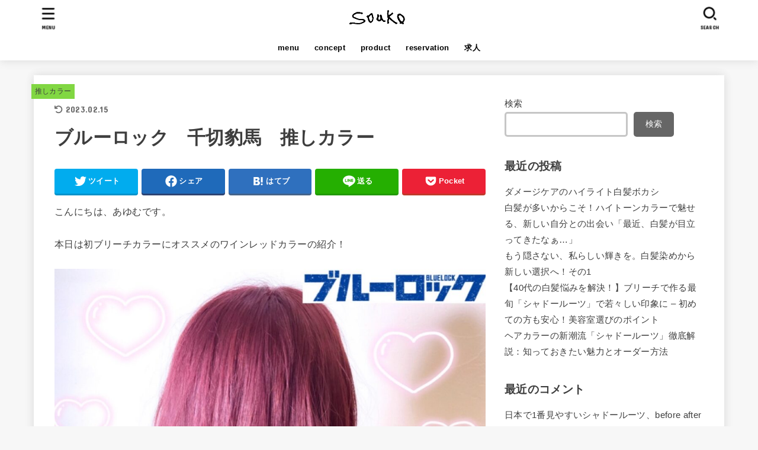

--- FILE ---
content_type: text/css
request_url: https://souko-hair.com/wp-content/themes/jstork19_custom/style.css
body_size: 69
content:
@charset "utf-8";
/*
Template: jstork19
Theme Name: stork19_custom
Theme URI:http://open-cage.com/stork19/
Version: 1.2.0
Author: opencage
Author URI: https://open-cage.com/
*/
